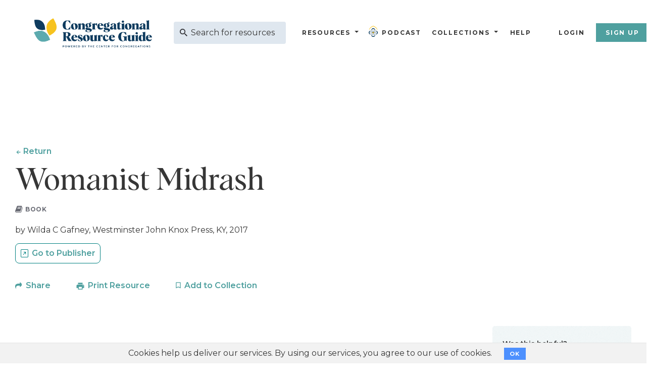

--- FILE ---
content_type: text/html; charset=utf-8
request_url: https://thecrg.org/resources/Womanist_Midrash
body_size: 18680
content:
<!DOCTYPE html>
<html>
<head>
<meta name="csrf-param" content="authenticity_token" />
<meta name="csrf-token" content="bnWosQ6xwR3TMYk_BZLqCvTA2FXmdXshhiFSaVjb8dU9OBu8mE5dbZQA26_gmdjyuE8zG5umBm1itI-AvRRW5g" />
<meta content='text/html; charset=utf-8' http-equiv='Content-Type'>
<meta content='width=device-width, initial-scale=1' name='viewport'>
<title>Womanist Midrash - The CRG</title>
<meta content='width=device-width, initial-scale=1.0, maximum-scale=1.0, user-scalable=no' name='viewport'>
<meta content='Womanist Midrash' name='description'>
<meta content='text/html; charset=utf-8' http-equiv='Content-Type'>
<meta content='_QPUWKX0eZrxzNnbVkStHxAZbKS8Y8X4jCCNa-FV3uQ' name='google-site-verification'>
<link href='/crg-favicon.png' rel='icon' type='image/png'>
<link rel="stylesheet" href="/assets/application-fdf98c34774fb0f9fdf159be94b5501fc75b069ff477e04c50446b9a166c62c6.css" media="screen" />
<script src="/assets/application-0169534e51242f55a4b071ba8d562c0f823a927ed7de65e32f4f7e1024d85085.js"></script>
<link rel="stylesheet" href="/assets/base/print-8000884aef5cd7647a6ed3946c4beaa82903774de4a3acf3178e1da2c4d23ee5.css" media="print" />

      <script async src="https://www.googletagmanager.com/gtag/js?id=G-VLYMRXLNNC"></script>
      <script>
        window.dataLayer = window.dataLayer || [];
        function gtag(){dataLayer.push(arguments);}
        gtag('js', new Date());
      
        gtag('config', 'G-VLYMRXLNNC');
      </script>
      
    

      <script>
        var trackOutboundLink = function(url) {
           ga('send', 'event', 'outbound', 'click', url, {
             'transport': 'beacon',
             'hitCallback': function(){/*document.location = url;*/}
           });
        }
      </script>
    

      <! Hotjar Tracking Code for thecrg.org >
      <script>
        (function(h,o,t,j,a,r){
            h.hj=h.hj||function(){(h.hj.q=h.hj.q||[]).push(arguments)};
            h._hjSettings={hjid:70368,hjsv:6};
            a=o.getElementsByTagName('head')[0];
            r=o.createElement('script');r.async=1;
            r.src=t+h._hjSettings.hjid+j+h._hjSettings.hjsv;
            a.appendChild(r);
        })(window,document,'https://static.hotjar.com/c/hotjar','.js?sv=');
      </script>
    

      <! Facebook Pixel Code >
      <script>
      !function(f,b,e,v,n,t,s){if(f.fbq)return;n=f.fbq=function(){n.callMethod?
      n.callMethod.apply(n,arguments):n.queue.push(arguments)};if(!f._fbq)f._fbq=n;
      n.push=n;n.loaded=!0;n.version='2.0';n.queue=[];t=b.createElement(e);t.async=!0;
      t.src=v;s=b.getElementsByTagName(e)[0];s.parentNode.insertBefore(t,s)}(window,
      document,'script','//connect.facebook.net/en_US/fbevents.js');

      fbq('init', '860895854008099');
      fbq('track', "PageView");</script>
      <noscript>
        <img height="1" width="1" style="display:none" src="https://www.facebook.com/tr?id=860895854008099&ev=PageView&noscript=1"/>
      </noscript>
      <! End Facebook Pixel Code >
    

      <! Yahoo Tracking Code >
      <script type="application/javascript">(function(w,d,t,r,u){w[u]=w[u]||[];w[u].push({'projectId':'10000','properties':{'pixelId':'10114863'}});var s=d.createElement(t);s.src=r;s.async=true;s.onload=s.onreadystatechange=function(){var y,rs=this.readyState,c=w[u];if(rs&&rs!="complete"&&rs!="loaded"){return}try{y=YAHOO.ywa.I13N.fireBeacon;w[u]=[];w[u].push=function(p){y([p])};y(c)}catch(e){}};var scr=d.getElementsByTagName(t)[0],par=scr.parentNode;par.insertBefore(s,scr)})(window,document,"script","https://s.yimg.com/wi/ytc.js","dotq");</script>
    
<script>
  var switchTo5x=true;
  if (!sessionStorage.getItem('firstVisit') ) {
    sessionStorage.setItem('firstVisit', '1'); 
  }
</script>
<meta content='Womanist Midrash' property='title'>
<meta content='https://thecrg.org/resources/Womanist_Midrash' property='og:url'>
<meta content='Womanist Midrash' property='og:title'>
<meta content='' property='og:description'>
<meta content='https://thecrg.org/assets/crg-share-logo-0461de754f8adb6a08e93a0aae964cd992985392598297f611036b4416696033.png' property='og:image'>
<meta content='book' property='og:type'>
<meta content='Womanist Midrash: https://thecrg.org/resources/Womanist_Midrash' property='og:message'>

</head>
<body>
<header class='header header--blue-lt print-hidden bk_blue_lt2'>
<div class='navigation container-fluid'>
<div class='navigation-logo'>
<a class="navigation__logo" href="/"><img alt="CRG Logo" class="navigation__logo__color" src="/assets/crg-logo-86a703e5ea577c7c420317492337af0d57ffd45cd197959f6d081a67f6a37560.png" />
<img alt="CRG Logo" class="navigation__logo__white" src="/assets/CRG-logo@2x-f109255dedfe9abbe337ba09b4360a0b59f24d68ad9164afe7d12e958876aa90.png" />
</a></div>
<div class='navigation__search'>
<form action='/search/results' method='get'>
<div class='search-bar-container'>
<input id='search-query' name='query' placeholder='Search for resources' type='text'>
<button type='submit'></button>
</div>
</form>
</div>
<div class='navigation__nav'>
<nav>
<ul class='main-menu'>
<li class='has-submenu'>
<a class="menu-option" href="/resources">Resources</a>
<ul class='submenu menu-level-one'>
<li>
<a href="/resources/articles"><i alt="articles" class="fa fa-file"></i>
Articles
</a></li>
<li>
<a href="/resources/books"><i alt="books" class="fa fa-book"></i>
Books
</a></li>
<li>
<a href="/resources/events"><i alt="events" class="fa fa-calendar"></i>
Events
</a></li>
<li>
<a href="/resources/media"><i alt="media" class="fa fa-play-circle"></i>
Media
</a></li>
<li>
<a href="/resources/organizations"><i alt="organizations" class="fa fa-handshake-o"></i>
Organizations
</a></li>
<li>
<a href="/resources/periodicals"><i alt="periodicals" class="fa fa-newspaper-o"></i>
Periodicals
</a></li>
<li>
<a href="/resources/software"><i alt="software" class="fa fa-desktop"></i>
Software
</a></li>
<li>
<a href="/resources/web_resources"><i alt="web_resources" class="fa fa-globe"></i>
Web Resources
</a></li>
<li class='has-subsubmenu'>
<a class="submenu-option" href="javascript:void(0)"><i alt="Categories" class="fa fa-folder"></i>
Categories
</a><ul class='subsubmenu'>
<li>
<a href="/resources/administration">Administration
</a></li>
<li>
<a href="/resources/building_issues">Building Issues
</a></li>
<li>
<a href="/resources/congregational_vitality">Congregational Vitality
</a></li>
<li>
<a href="/resources/covid_19">COVID
</a></li>
<li>
<a href="/resources/leadership">Leadership
</a></li>
<li>
<a href="/resources/mental_health">Mental Health
</a></li>
<li>
<a href="/resources/public_ministry">Public Ministry
</a></li>
<li>
<a href="/resources/religion_in_america">Religion In America
</a></li>
<li>
<a href="/resources/specialized_ministries">Specialized Ministries
</a></li>
<li>
<a href="/resources/spirituality">Spirituality
</a></li>
<li>
<a href="/resources/worship">Worship
</a></li>
</ul>
</li>
</ul>
</li>
<li class='podcast'>
<a style="display: flex; align-items: center;" href="/podcasts"><img alt="Logo" class="p-logo" src="/assets/CFC_logo-d338c2dc068e61d2e6dda61a2e400b38046a9c529913acf30ba8f0f3ec690543.png" />
Podcast
</a></li>
<li class='has-submenu'>
<a class="menu-option" href="/collections/featured"><i alt="Featured Collections" class="fa fa-layer-group"></i>
Collections
</a><ul class='submenu menu-level-one'>
<li>
<a href="/collections/category/Administration">Administration</a>
</li>
<li>
<a href="/collections/category/Building%20Issues">Building Issues</a>
</li>
<li>
<a href="/collections/category/Congregational%20Vitality">Congregational Vitality</a>
</li>
<li>
<a href="/collections/category/covid-19">COVID</a>
</li>
<li>
<a href="/collections/category/Leadership">Leadership</a>
</li>
<li>
<a href="/collections/category/Mental%20Health">Mental Health</a>
</li>
<li>
<a href="/collections/category/Public%20Ministry">Public Ministry</a>
</li>
<li>
<a href="/collections/category/Religion%20In%20America">Religion In America</a>
</li>
<li>
<a href="/collections/category/Specialized%20Ministries">Specialized Ministries</a>
</li>
<li>
<a href="/collections/category/Spirituality">Spirituality</a>
</li>
<li>
<a href="/collections/category/Worship">Worship</a>
</li>
</ul>
</li>
<!-- /  = fa_icon("microphone", :alt => "Podcast from the Center for Congregations") -->
<!-- / %li -->
<!-- /   =link_to home_help_path do -->
<!-- /     %i{class:"fa fa-question-circle-o", alt: "Help"} -->
<!-- /     Help -->
<li>
<a href="/help">Help</a>
</li>
<!-- / %li -->
<!-- /   =link_to  home_help_path, title: 'Help'  do -->
<!-- /     %i{class:"fa fa-question-circle-o", alt: "Help"} -->
<!-- / NAVBAR CHANGE 7/25 -->
<!-- / %li.has-submenu -->
<!-- /   = link_to "CRG Originals", collections_featured_path, class: "menu-option" -->
<!-- /   %ul.submenu -->
<!-- /     - if show_ls? -->
<!-- /       %li -->
<!-- /         =link_to learning_journeys_path do -->
<!-- /           = fa_icon("graduation-cap", :alt => "Learning Journeys") -->
<!-- /           Learning Journeys -->
<!-- /     %li -->
<!-- /       =link_to blog_index_path do -->
<!-- /         = image_tag "tag-leaf.svg", :alt => "From the Staff" -->
<!-- /         From the Staff -->

<span class='divider'></span>
<li>
<a href="/users/sign_in">Login</a>
</li>
<li>
<a class="btn" href="/users/sign_up">Sign Up</a>
</li>
</ul>
</nav>
</div>
<div class='menu-toggle'>
<span class='menu-toggle__bar menu-toggle__bar--1'></span>
<span class='menu-toggle__bar menu-toggle__bar--2'></span>
<span class='menu-toggle__bar menu-toggle__bar--3'></span>
</div>
</div>

</header>

<div id='main-content-area'>
<section class='resource-heading'>
<div class='container'>
<div class='row'>
<div class='col-xs-12 col-md-8'>
<div class='resource-heading__content'>
<a class="resource-heading__content__back" id="back_nav" href="#">Return</a>
<h1 class='resource-heading__content__title'>
Womanist Midrash
</h1>
<div class='resource-heading__content__tag'>
<div class='tagline'>
<i alt="Book" class="fa fa-book tagline__icon"></i>

<span class='tagline__text'>
book
</span>
</div>
</div>
</div>
</div>
<div class='col-xs-12 col-md-8'>
<div class='resource-heading__meta'>
<div class='resource-heading__meta__contributors'>
by Wilda C Gafney, Westminster John Knox Press, KY, 2017

</div>
<!-- / MOVING GO TO FOR KAREN REFERENCE 6/26 -->
<div class='resource-heading__meta__share'>
<div class='share-btn print-btn'>
<div class='share-btn go-to-btn'>
<a class="go_to" target="_blank" href="https://www.wjkbooks.com/Products/066423903X/womanist-midrash.aspx">Go to Publisher</a>
</div>
</div>
</div>
<div class='resource-heading__meta__share'>
<div class='share-btn print-btn'>
<a class="share_btn" title="Share this book" data-id="12" data-remote="true" href="/home/sharethis_modal?link=https%3A%2F%2Fthecrg.org%2Fresources%2FWomanist_Midrash&amp;title=Womanist+Midrash&amp;type=book">Share</a>

</div>
<div class='share-btn print-btn'>
<a rel="nofollow" class="print_btn" data-remote="true" href="/collections/print?p_resource_ids=11020&amp;print=true">Print Resource</a>
</div>
<div class='share-btn print-btn'>
<a rel="nofollow" class="add_link" title="Save to My Collections" data-id="11020" data-remote="true" href="/collections/save_collection_modal?resource_ids=11020"><span class='bookmark_link'>Add to Collection</span>
</a></div>
</div>
</div>
</div>
</div>
</div>
</section>
<section class='resource-content'>
<div class='container'>
<div class='row'>
<div class='col-xs-12 col-md-8'>
<div class='resource-content__content'>
<h3>
Description
</h3>
<p>
<!-- / - if resource.resource_content.nil? or resource.resource_content.content_description.to_s.blank? -->
<!-- /   = simple_format(resource.description(is_staff?)) -->
<!-- / - else -->
<!-- /  = remove_blanks(resource.resource_content.content_description.to_s).html_safe -->
</p>
  This Womanist theological commentary gives voice to the named and unnamed women in the Hebrew Bible. <br/>    
<div class='content-divider-half'></div>
<h3>
Features
</h3>
<p>
  midrash and theological reflection, women in the Bible, sanctified imagination,  grammar and gender issues in biblical Hebrew, and questions <br/>    
</p>
<!-- ---- TEMP REMOVING RECOMMENDED AUDIENCE AND COST FOR MOCKUP 5/1 ------------/ -->
<!-- / - if resource.resource_content.best_for.present? -->
<!-- /   .content-divider-half -->
<!-- /   %h3 -->
<!-- /     ="Recommended Audience" -->
<!-- /   %p -->
<!-- /     = remove_blanks(resource.resource_content.best_for).html_safe -->
<!-- / - if resource.resource_content.cost.present? -->
<!-- /   .content-divider-half -->
<!-- /   %h3 -->
<!-- /     ="Cost" -->
<!-- /   %p -->
<!-- /     = remove_blanks(resource.resource_content.cost).html_safe -->
<div class='content-divider-half'></div>
<h3>
Practical Applications
</h3>
<p>
   <ul><li>Prepare sermons that focus on the women in scripture by referencing this commentary.</li>   <li>Connect your faith to equity and justice by studying this with a small group.</li>  </ul>     
</p>

</div>
<div class='resource-content__meta'>
<div class='resource-content__meta__date'>
Updated: July 17, 2025
</div>
<div class='resource-content__meta__topics'>
<div class='resource-content__meta__topics__title'>Related Search Topics:</div>
<div class='resource-content__meta__topics__list'>
<a href="/resources/religion_in_america">Religion In America</a>, <a href="/resources/congregational_vitality">Congregational Vitality</a>, <a href="/search/results?query=african american">African American</a>, <a href="/search/results?query=sermon">Sermon</a>, <a href="/search/results?query=women in leadership">Women In Leadership</a>, <a href="/search/results?query=cultural competence">Cultural Competence</a>, <a href="/search/results?query=anti-racism">Anti Racism</a>, <a href="/search/results?query=midrash">Midrash</a>, <a href="/search/results?query=liberation theology">Liberation Theology</a>, <a href="/search/results?query=womanist theology">Womanist Theology</a>, <a href="/search/results?query=the black church">The Black Church</a>, <a href="/search/results?query=the black experience">The Black Experience</a>, <a href="/search/results?query=women in scripture">Women In Scripture</a>, <a href="/search/results?query=sermon commentary">Sermon Commentary</a>
</div>
</div>
</div>
</div>
<div class='col-xs-12 col-md-4'>
<div class='resource-content__sidebar'>
<div class='card-feedback bk_teal_lt noise-pattern'>
<div class='card-feedback__title'>Was this helpful?</div>
<div class='card-feedback__text'>Tell us what you think about this resource. How did it help your congregation?</div>
<div class='card-feedback__link'>
<a href="/users/sign_in">Sign in to send us your feedback</a>
</div>
</div>
<script>
  initFeedback();
</script>

</div>
</div>
</div>
</div>
</section>
<!-- --- TEMPORARILY REMOVING IN CASE DON'T WANT CONTRIBUTOR ANYMORE ----/ -->
<!-- / - unless @resource.crg_member.nil? -->
<!-- /   .content-divider -->
<!-- /   %section.about-contributor -->
<!-- /     = render partial: "crg_members/contributor", locals: {contributor: @resource.crg_member} -->
<script>
  $("#back_nav").click(function(){
    event.preventDefault();
    history.back();
  });
  
  $("#hash_link").on("click",function(){
    window.open('https://www.wjkbooks.com/Products/066423903X/womanist-midrash.aspx', '_blank');
  })
  
  document.addEventListener('DOMContentLoaded', function () {
    document.querySelectorAll('.share-btn.print-btn').forEach(function (box) {
      var link = box.querySelector('a');
      if (!link) {
        console.warn("No <a> found in box", box);
        return;
      }
  
      box.style.cursor = 'pointer';
  
      box.addEventListener('click', function (e) {
        if (e.target.closest('a')) return;
  
        if (link.hasAttribute('data-remote')) {
          if (window.Rails && typeof Rails.fire === 'function') {
            Rails.fire(link, 'click');
          } else {
            link.click();
          }
        } else {
          link.click();
        }
      });
    });
  });
</script>

</div>
<div class='hide' id='print-content-area'></div>
<div class='print-hidden' id='snackbar'></div>
<div class='modal fade print-hidden' id='collection_modal_box' role='dialog'></div>
<div class='modal fade print-hidden' id='sharethis_modal_box' role='dialog'></div>
<div class='chat-bubble slide-down print-hidden'>
<a class='purechat-button-expand' type='button'>
<img title="Open Chat Box" data-toggle="tooltip" data-placement="auto" src="/assets/visChat-cdad52b2036026df9ad92679df4823bb5f0797c34cfc6a00d5dc98b0971b4161.png" />
</a>
</div>
<footer class='footer noise-pattern print-hidden'>
<div class='container'>
<div class='row'>
<div class='col-xs-12 col-md-4'>
<div class='row'>
<a href="/"><img alt="CRG Logo" class="footer__logo" src="/assets/CRG_AcronymLogo_Color-6d358d831694c7148ddb54597c695187f202c6a311f6659c60ab6f18f05788d8.png" />
</a></div>
<div class='row footer__email'>
<a href='mailto:info@thecrg.org'>info@thecrg.org</a>
</div>
</div>
<div class='col-xs-12 col-md-8 footer__menu-cols'>
<div class='footer__menu'>
<div class='footer__menu__title'>Collections</div>
<ul class='footer__menu__links'>
<li>
<a href="/collections/featured">Featured Collections</a>
</li>
<li>
<a href="/collections/my_collections">My Collections</a>
</li>
</ul>
</div>
<div class='footer__menu'>
<div class='footer__menu__title'>Resources</div>
<ul class='footer__menu__links'>
<li>
<a href="/blog">From the Staff</a>
</li>
<li>
<a href="/resources/books">Books</a>
</li>
<li>
<a href="/resources/articles">Articles</a>
</li>
<li>
<a href="/resources/organizations">Organizations</a>
</li>
<li>
<a href="/resources/media">Media</a>
</li>
</ul>
</div>
<div class='footer__menu'>
<div class='footer__menu__title'>The CRG</div>
<ul class='footer__menu__links'>
<li>
<a href="/about">About the CRG</a>
</li>
<li>
<a href="/contact_us">Contact</a>
</li>
<li>
<a href="/sitemap">Sitemap</a>
</li>
<li>
<a href="/privacy_policy">Privacy Policy</a>
</li>
<li>
<a href="/terms_of_use">Terms of Use</a>
</li>
</ul>
</div>
<div class='footer__menu'>
<div class='footer__menu__title'>Support</div>
<ul class='footer__menu__links'>
<li>
<a href="/help">Help</a>
</li>
</ul>
</div>
</div>
<div class='col-xs-12 col-lg-4'>
<div class='footer__copyright'>
&copy; 2026
<a target="blank" href="https://centerforcongregations.org/">Center for Congregations</a>
All Rights Reserved. Funded by 
<a target="blank" href="http://www.lillyendowment.com/">Lilly Endowment Inc.</a>
<br>v26.008</br>
</div>
</div>
</div>
</div>
</footer>

    <div class="cookies-eu js-cookies-eu" >
      <span class="cookies-eu-content-holder">Cookies help us deliver our services. By using our services, you agree to our use of cookies.</span>
      <span class="cookies-eu-button-holder">
      <button class="cookies-eu-ok js-cookies-eu-ok"> OK </button>
      </span>
    </div>

</body>
</html>
<script>
  if(false){
    localStorage.setItem('logout-event', 'logout' + Math.random());
  }
</script>
